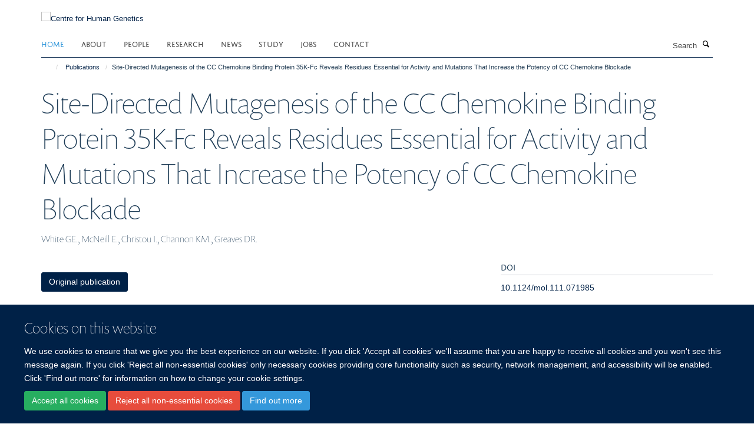

--- FILE ---
content_type: application/x-javascript;charset=utf-8
request_url: https://www.chg.ox.ac.uk/portal_javascripts/Turnkey%20Theme/themebootstrapjspluginsvendorjquery.toc-cachekey-28aed21b5b3ad702eef2dbca25fccbe4.js
body_size: 830
content:

/* - ++theme++bootstrap/js/plugins/vendor/jquery.toc.js - */
// https://www.chg.ox.ac.uk/portal_javascripts/++theme++bootstrap/js/plugins/vendor/jquery.toc.js?original=1
(function($){"use strict";var toc=function(options){return this.each(function(){var root=$(this),data=root.data(),thisOptions,stack=[root],listTag=this.tagName,currentLevel=0,headingSelectors;thisOptions=$.extend({content:"body",headings:"h1,h2,h3"},{content:data.toc||undefined,headings:data.tocHeadings||undefined},options);headingSelectors=thisOptions.headings.split(",");$(thisOptions.content).find(thisOptions.headings).attr("id", function(index,attr){var generateUniqueId=function(text){if(text.length===0){text="?"}
var baseId=text.replace(/(\W)+/g,""),suffix="",count=1;while(document.getElementById(baseId+suffix)!==null){suffix="_"+count++}
return baseId+suffix};return attr||generateUniqueId($(this).text())}).each(function(){var elem=$(this),level=$.map(headingSelectors, function(selector,index){return elem.is(selector)?index:undefined})[0];if(level>currentLevel){var parentItem=stack[0].children("li:last")[0];if(parentItem){stack.unshift($("<"+listTag+"/>").appendTo(parentItem))}} else{stack.splice(0,Math.min(currentLevel-level,Math.max(stack.length-1,0)))}
$("<li/>").appendTo(stack[0]).append($("<a/>").text(elem.text()).attr("href","#"+elem.attr("id")));currentLevel=level})})},old=$.fn.toc;$.fn.toc=toc;$.fn.toc.noConflict=function(){$.fn.toc=old;return this};$(function(){toc.call($("[data-toc]"))})}(window.jQuery));
